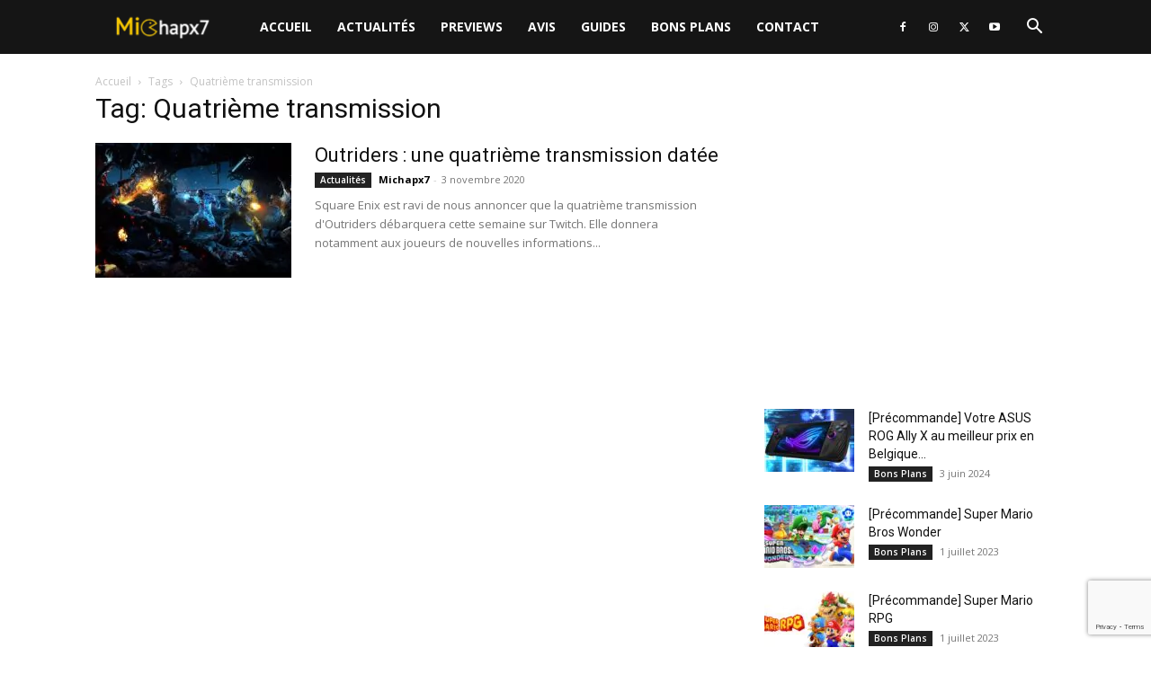

--- FILE ---
content_type: text/html; charset=utf-8
request_url: https://www.google.com/recaptcha/api2/anchor?ar=1&k=6LcRj7khAAAAAGX0IEl9TblIpY6RU1Zi7slo_vQv&co=aHR0cHM6Ly9taWNoYXB4Ny5iZTo0NDM.&hl=en&v=PoyoqOPhxBO7pBk68S4YbpHZ&size=invisible&anchor-ms=20000&execute-ms=30000&cb=i4h1etvrwhl
body_size: 48563
content:
<!DOCTYPE HTML><html dir="ltr" lang="en"><head><meta http-equiv="Content-Type" content="text/html; charset=UTF-8">
<meta http-equiv="X-UA-Compatible" content="IE=edge">
<title>reCAPTCHA</title>
<style type="text/css">
/* cyrillic-ext */
@font-face {
  font-family: 'Roboto';
  font-style: normal;
  font-weight: 400;
  font-stretch: 100%;
  src: url(//fonts.gstatic.com/s/roboto/v48/KFO7CnqEu92Fr1ME7kSn66aGLdTylUAMa3GUBHMdazTgWw.woff2) format('woff2');
  unicode-range: U+0460-052F, U+1C80-1C8A, U+20B4, U+2DE0-2DFF, U+A640-A69F, U+FE2E-FE2F;
}
/* cyrillic */
@font-face {
  font-family: 'Roboto';
  font-style: normal;
  font-weight: 400;
  font-stretch: 100%;
  src: url(//fonts.gstatic.com/s/roboto/v48/KFO7CnqEu92Fr1ME7kSn66aGLdTylUAMa3iUBHMdazTgWw.woff2) format('woff2');
  unicode-range: U+0301, U+0400-045F, U+0490-0491, U+04B0-04B1, U+2116;
}
/* greek-ext */
@font-face {
  font-family: 'Roboto';
  font-style: normal;
  font-weight: 400;
  font-stretch: 100%;
  src: url(//fonts.gstatic.com/s/roboto/v48/KFO7CnqEu92Fr1ME7kSn66aGLdTylUAMa3CUBHMdazTgWw.woff2) format('woff2');
  unicode-range: U+1F00-1FFF;
}
/* greek */
@font-face {
  font-family: 'Roboto';
  font-style: normal;
  font-weight: 400;
  font-stretch: 100%;
  src: url(//fonts.gstatic.com/s/roboto/v48/KFO7CnqEu92Fr1ME7kSn66aGLdTylUAMa3-UBHMdazTgWw.woff2) format('woff2');
  unicode-range: U+0370-0377, U+037A-037F, U+0384-038A, U+038C, U+038E-03A1, U+03A3-03FF;
}
/* math */
@font-face {
  font-family: 'Roboto';
  font-style: normal;
  font-weight: 400;
  font-stretch: 100%;
  src: url(//fonts.gstatic.com/s/roboto/v48/KFO7CnqEu92Fr1ME7kSn66aGLdTylUAMawCUBHMdazTgWw.woff2) format('woff2');
  unicode-range: U+0302-0303, U+0305, U+0307-0308, U+0310, U+0312, U+0315, U+031A, U+0326-0327, U+032C, U+032F-0330, U+0332-0333, U+0338, U+033A, U+0346, U+034D, U+0391-03A1, U+03A3-03A9, U+03B1-03C9, U+03D1, U+03D5-03D6, U+03F0-03F1, U+03F4-03F5, U+2016-2017, U+2034-2038, U+203C, U+2040, U+2043, U+2047, U+2050, U+2057, U+205F, U+2070-2071, U+2074-208E, U+2090-209C, U+20D0-20DC, U+20E1, U+20E5-20EF, U+2100-2112, U+2114-2115, U+2117-2121, U+2123-214F, U+2190, U+2192, U+2194-21AE, U+21B0-21E5, U+21F1-21F2, U+21F4-2211, U+2213-2214, U+2216-22FF, U+2308-230B, U+2310, U+2319, U+231C-2321, U+2336-237A, U+237C, U+2395, U+239B-23B7, U+23D0, U+23DC-23E1, U+2474-2475, U+25AF, U+25B3, U+25B7, U+25BD, U+25C1, U+25CA, U+25CC, U+25FB, U+266D-266F, U+27C0-27FF, U+2900-2AFF, U+2B0E-2B11, U+2B30-2B4C, U+2BFE, U+3030, U+FF5B, U+FF5D, U+1D400-1D7FF, U+1EE00-1EEFF;
}
/* symbols */
@font-face {
  font-family: 'Roboto';
  font-style: normal;
  font-weight: 400;
  font-stretch: 100%;
  src: url(//fonts.gstatic.com/s/roboto/v48/KFO7CnqEu92Fr1ME7kSn66aGLdTylUAMaxKUBHMdazTgWw.woff2) format('woff2');
  unicode-range: U+0001-000C, U+000E-001F, U+007F-009F, U+20DD-20E0, U+20E2-20E4, U+2150-218F, U+2190, U+2192, U+2194-2199, U+21AF, U+21E6-21F0, U+21F3, U+2218-2219, U+2299, U+22C4-22C6, U+2300-243F, U+2440-244A, U+2460-24FF, U+25A0-27BF, U+2800-28FF, U+2921-2922, U+2981, U+29BF, U+29EB, U+2B00-2BFF, U+4DC0-4DFF, U+FFF9-FFFB, U+10140-1018E, U+10190-1019C, U+101A0, U+101D0-101FD, U+102E0-102FB, U+10E60-10E7E, U+1D2C0-1D2D3, U+1D2E0-1D37F, U+1F000-1F0FF, U+1F100-1F1AD, U+1F1E6-1F1FF, U+1F30D-1F30F, U+1F315, U+1F31C, U+1F31E, U+1F320-1F32C, U+1F336, U+1F378, U+1F37D, U+1F382, U+1F393-1F39F, U+1F3A7-1F3A8, U+1F3AC-1F3AF, U+1F3C2, U+1F3C4-1F3C6, U+1F3CA-1F3CE, U+1F3D4-1F3E0, U+1F3ED, U+1F3F1-1F3F3, U+1F3F5-1F3F7, U+1F408, U+1F415, U+1F41F, U+1F426, U+1F43F, U+1F441-1F442, U+1F444, U+1F446-1F449, U+1F44C-1F44E, U+1F453, U+1F46A, U+1F47D, U+1F4A3, U+1F4B0, U+1F4B3, U+1F4B9, U+1F4BB, U+1F4BF, U+1F4C8-1F4CB, U+1F4D6, U+1F4DA, U+1F4DF, U+1F4E3-1F4E6, U+1F4EA-1F4ED, U+1F4F7, U+1F4F9-1F4FB, U+1F4FD-1F4FE, U+1F503, U+1F507-1F50B, U+1F50D, U+1F512-1F513, U+1F53E-1F54A, U+1F54F-1F5FA, U+1F610, U+1F650-1F67F, U+1F687, U+1F68D, U+1F691, U+1F694, U+1F698, U+1F6AD, U+1F6B2, U+1F6B9-1F6BA, U+1F6BC, U+1F6C6-1F6CF, U+1F6D3-1F6D7, U+1F6E0-1F6EA, U+1F6F0-1F6F3, U+1F6F7-1F6FC, U+1F700-1F7FF, U+1F800-1F80B, U+1F810-1F847, U+1F850-1F859, U+1F860-1F887, U+1F890-1F8AD, U+1F8B0-1F8BB, U+1F8C0-1F8C1, U+1F900-1F90B, U+1F93B, U+1F946, U+1F984, U+1F996, U+1F9E9, U+1FA00-1FA6F, U+1FA70-1FA7C, U+1FA80-1FA89, U+1FA8F-1FAC6, U+1FACE-1FADC, U+1FADF-1FAE9, U+1FAF0-1FAF8, U+1FB00-1FBFF;
}
/* vietnamese */
@font-face {
  font-family: 'Roboto';
  font-style: normal;
  font-weight: 400;
  font-stretch: 100%;
  src: url(//fonts.gstatic.com/s/roboto/v48/KFO7CnqEu92Fr1ME7kSn66aGLdTylUAMa3OUBHMdazTgWw.woff2) format('woff2');
  unicode-range: U+0102-0103, U+0110-0111, U+0128-0129, U+0168-0169, U+01A0-01A1, U+01AF-01B0, U+0300-0301, U+0303-0304, U+0308-0309, U+0323, U+0329, U+1EA0-1EF9, U+20AB;
}
/* latin-ext */
@font-face {
  font-family: 'Roboto';
  font-style: normal;
  font-weight: 400;
  font-stretch: 100%;
  src: url(//fonts.gstatic.com/s/roboto/v48/KFO7CnqEu92Fr1ME7kSn66aGLdTylUAMa3KUBHMdazTgWw.woff2) format('woff2');
  unicode-range: U+0100-02BA, U+02BD-02C5, U+02C7-02CC, U+02CE-02D7, U+02DD-02FF, U+0304, U+0308, U+0329, U+1D00-1DBF, U+1E00-1E9F, U+1EF2-1EFF, U+2020, U+20A0-20AB, U+20AD-20C0, U+2113, U+2C60-2C7F, U+A720-A7FF;
}
/* latin */
@font-face {
  font-family: 'Roboto';
  font-style: normal;
  font-weight: 400;
  font-stretch: 100%;
  src: url(//fonts.gstatic.com/s/roboto/v48/KFO7CnqEu92Fr1ME7kSn66aGLdTylUAMa3yUBHMdazQ.woff2) format('woff2');
  unicode-range: U+0000-00FF, U+0131, U+0152-0153, U+02BB-02BC, U+02C6, U+02DA, U+02DC, U+0304, U+0308, U+0329, U+2000-206F, U+20AC, U+2122, U+2191, U+2193, U+2212, U+2215, U+FEFF, U+FFFD;
}
/* cyrillic-ext */
@font-face {
  font-family: 'Roboto';
  font-style: normal;
  font-weight: 500;
  font-stretch: 100%;
  src: url(//fonts.gstatic.com/s/roboto/v48/KFO7CnqEu92Fr1ME7kSn66aGLdTylUAMa3GUBHMdazTgWw.woff2) format('woff2');
  unicode-range: U+0460-052F, U+1C80-1C8A, U+20B4, U+2DE0-2DFF, U+A640-A69F, U+FE2E-FE2F;
}
/* cyrillic */
@font-face {
  font-family: 'Roboto';
  font-style: normal;
  font-weight: 500;
  font-stretch: 100%;
  src: url(//fonts.gstatic.com/s/roboto/v48/KFO7CnqEu92Fr1ME7kSn66aGLdTylUAMa3iUBHMdazTgWw.woff2) format('woff2');
  unicode-range: U+0301, U+0400-045F, U+0490-0491, U+04B0-04B1, U+2116;
}
/* greek-ext */
@font-face {
  font-family: 'Roboto';
  font-style: normal;
  font-weight: 500;
  font-stretch: 100%;
  src: url(//fonts.gstatic.com/s/roboto/v48/KFO7CnqEu92Fr1ME7kSn66aGLdTylUAMa3CUBHMdazTgWw.woff2) format('woff2');
  unicode-range: U+1F00-1FFF;
}
/* greek */
@font-face {
  font-family: 'Roboto';
  font-style: normal;
  font-weight: 500;
  font-stretch: 100%;
  src: url(//fonts.gstatic.com/s/roboto/v48/KFO7CnqEu92Fr1ME7kSn66aGLdTylUAMa3-UBHMdazTgWw.woff2) format('woff2');
  unicode-range: U+0370-0377, U+037A-037F, U+0384-038A, U+038C, U+038E-03A1, U+03A3-03FF;
}
/* math */
@font-face {
  font-family: 'Roboto';
  font-style: normal;
  font-weight: 500;
  font-stretch: 100%;
  src: url(//fonts.gstatic.com/s/roboto/v48/KFO7CnqEu92Fr1ME7kSn66aGLdTylUAMawCUBHMdazTgWw.woff2) format('woff2');
  unicode-range: U+0302-0303, U+0305, U+0307-0308, U+0310, U+0312, U+0315, U+031A, U+0326-0327, U+032C, U+032F-0330, U+0332-0333, U+0338, U+033A, U+0346, U+034D, U+0391-03A1, U+03A3-03A9, U+03B1-03C9, U+03D1, U+03D5-03D6, U+03F0-03F1, U+03F4-03F5, U+2016-2017, U+2034-2038, U+203C, U+2040, U+2043, U+2047, U+2050, U+2057, U+205F, U+2070-2071, U+2074-208E, U+2090-209C, U+20D0-20DC, U+20E1, U+20E5-20EF, U+2100-2112, U+2114-2115, U+2117-2121, U+2123-214F, U+2190, U+2192, U+2194-21AE, U+21B0-21E5, U+21F1-21F2, U+21F4-2211, U+2213-2214, U+2216-22FF, U+2308-230B, U+2310, U+2319, U+231C-2321, U+2336-237A, U+237C, U+2395, U+239B-23B7, U+23D0, U+23DC-23E1, U+2474-2475, U+25AF, U+25B3, U+25B7, U+25BD, U+25C1, U+25CA, U+25CC, U+25FB, U+266D-266F, U+27C0-27FF, U+2900-2AFF, U+2B0E-2B11, U+2B30-2B4C, U+2BFE, U+3030, U+FF5B, U+FF5D, U+1D400-1D7FF, U+1EE00-1EEFF;
}
/* symbols */
@font-face {
  font-family: 'Roboto';
  font-style: normal;
  font-weight: 500;
  font-stretch: 100%;
  src: url(//fonts.gstatic.com/s/roboto/v48/KFO7CnqEu92Fr1ME7kSn66aGLdTylUAMaxKUBHMdazTgWw.woff2) format('woff2');
  unicode-range: U+0001-000C, U+000E-001F, U+007F-009F, U+20DD-20E0, U+20E2-20E4, U+2150-218F, U+2190, U+2192, U+2194-2199, U+21AF, U+21E6-21F0, U+21F3, U+2218-2219, U+2299, U+22C4-22C6, U+2300-243F, U+2440-244A, U+2460-24FF, U+25A0-27BF, U+2800-28FF, U+2921-2922, U+2981, U+29BF, U+29EB, U+2B00-2BFF, U+4DC0-4DFF, U+FFF9-FFFB, U+10140-1018E, U+10190-1019C, U+101A0, U+101D0-101FD, U+102E0-102FB, U+10E60-10E7E, U+1D2C0-1D2D3, U+1D2E0-1D37F, U+1F000-1F0FF, U+1F100-1F1AD, U+1F1E6-1F1FF, U+1F30D-1F30F, U+1F315, U+1F31C, U+1F31E, U+1F320-1F32C, U+1F336, U+1F378, U+1F37D, U+1F382, U+1F393-1F39F, U+1F3A7-1F3A8, U+1F3AC-1F3AF, U+1F3C2, U+1F3C4-1F3C6, U+1F3CA-1F3CE, U+1F3D4-1F3E0, U+1F3ED, U+1F3F1-1F3F3, U+1F3F5-1F3F7, U+1F408, U+1F415, U+1F41F, U+1F426, U+1F43F, U+1F441-1F442, U+1F444, U+1F446-1F449, U+1F44C-1F44E, U+1F453, U+1F46A, U+1F47D, U+1F4A3, U+1F4B0, U+1F4B3, U+1F4B9, U+1F4BB, U+1F4BF, U+1F4C8-1F4CB, U+1F4D6, U+1F4DA, U+1F4DF, U+1F4E3-1F4E6, U+1F4EA-1F4ED, U+1F4F7, U+1F4F9-1F4FB, U+1F4FD-1F4FE, U+1F503, U+1F507-1F50B, U+1F50D, U+1F512-1F513, U+1F53E-1F54A, U+1F54F-1F5FA, U+1F610, U+1F650-1F67F, U+1F687, U+1F68D, U+1F691, U+1F694, U+1F698, U+1F6AD, U+1F6B2, U+1F6B9-1F6BA, U+1F6BC, U+1F6C6-1F6CF, U+1F6D3-1F6D7, U+1F6E0-1F6EA, U+1F6F0-1F6F3, U+1F6F7-1F6FC, U+1F700-1F7FF, U+1F800-1F80B, U+1F810-1F847, U+1F850-1F859, U+1F860-1F887, U+1F890-1F8AD, U+1F8B0-1F8BB, U+1F8C0-1F8C1, U+1F900-1F90B, U+1F93B, U+1F946, U+1F984, U+1F996, U+1F9E9, U+1FA00-1FA6F, U+1FA70-1FA7C, U+1FA80-1FA89, U+1FA8F-1FAC6, U+1FACE-1FADC, U+1FADF-1FAE9, U+1FAF0-1FAF8, U+1FB00-1FBFF;
}
/* vietnamese */
@font-face {
  font-family: 'Roboto';
  font-style: normal;
  font-weight: 500;
  font-stretch: 100%;
  src: url(//fonts.gstatic.com/s/roboto/v48/KFO7CnqEu92Fr1ME7kSn66aGLdTylUAMa3OUBHMdazTgWw.woff2) format('woff2');
  unicode-range: U+0102-0103, U+0110-0111, U+0128-0129, U+0168-0169, U+01A0-01A1, U+01AF-01B0, U+0300-0301, U+0303-0304, U+0308-0309, U+0323, U+0329, U+1EA0-1EF9, U+20AB;
}
/* latin-ext */
@font-face {
  font-family: 'Roboto';
  font-style: normal;
  font-weight: 500;
  font-stretch: 100%;
  src: url(//fonts.gstatic.com/s/roboto/v48/KFO7CnqEu92Fr1ME7kSn66aGLdTylUAMa3KUBHMdazTgWw.woff2) format('woff2');
  unicode-range: U+0100-02BA, U+02BD-02C5, U+02C7-02CC, U+02CE-02D7, U+02DD-02FF, U+0304, U+0308, U+0329, U+1D00-1DBF, U+1E00-1E9F, U+1EF2-1EFF, U+2020, U+20A0-20AB, U+20AD-20C0, U+2113, U+2C60-2C7F, U+A720-A7FF;
}
/* latin */
@font-face {
  font-family: 'Roboto';
  font-style: normal;
  font-weight: 500;
  font-stretch: 100%;
  src: url(//fonts.gstatic.com/s/roboto/v48/KFO7CnqEu92Fr1ME7kSn66aGLdTylUAMa3yUBHMdazQ.woff2) format('woff2');
  unicode-range: U+0000-00FF, U+0131, U+0152-0153, U+02BB-02BC, U+02C6, U+02DA, U+02DC, U+0304, U+0308, U+0329, U+2000-206F, U+20AC, U+2122, U+2191, U+2193, U+2212, U+2215, U+FEFF, U+FFFD;
}
/* cyrillic-ext */
@font-face {
  font-family: 'Roboto';
  font-style: normal;
  font-weight: 900;
  font-stretch: 100%;
  src: url(//fonts.gstatic.com/s/roboto/v48/KFO7CnqEu92Fr1ME7kSn66aGLdTylUAMa3GUBHMdazTgWw.woff2) format('woff2');
  unicode-range: U+0460-052F, U+1C80-1C8A, U+20B4, U+2DE0-2DFF, U+A640-A69F, U+FE2E-FE2F;
}
/* cyrillic */
@font-face {
  font-family: 'Roboto';
  font-style: normal;
  font-weight: 900;
  font-stretch: 100%;
  src: url(//fonts.gstatic.com/s/roboto/v48/KFO7CnqEu92Fr1ME7kSn66aGLdTylUAMa3iUBHMdazTgWw.woff2) format('woff2');
  unicode-range: U+0301, U+0400-045F, U+0490-0491, U+04B0-04B1, U+2116;
}
/* greek-ext */
@font-face {
  font-family: 'Roboto';
  font-style: normal;
  font-weight: 900;
  font-stretch: 100%;
  src: url(//fonts.gstatic.com/s/roboto/v48/KFO7CnqEu92Fr1ME7kSn66aGLdTylUAMa3CUBHMdazTgWw.woff2) format('woff2');
  unicode-range: U+1F00-1FFF;
}
/* greek */
@font-face {
  font-family: 'Roboto';
  font-style: normal;
  font-weight: 900;
  font-stretch: 100%;
  src: url(//fonts.gstatic.com/s/roboto/v48/KFO7CnqEu92Fr1ME7kSn66aGLdTylUAMa3-UBHMdazTgWw.woff2) format('woff2');
  unicode-range: U+0370-0377, U+037A-037F, U+0384-038A, U+038C, U+038E-03A1, U+03A3-03FF;
}
/* math */
@font-face {
  font-family: 'Roboto';
  font-style: normal;
  font-weight: 900;
  font-stretch: 100%;
  src: url(//fonts.gstatic.com/s/roboto/v48/KFO7CnqEu92Fr1ME7kSn66aGLdTylUAMawCUBHMdazTgWw.woff2) format('woff2');
  unicode-range: U+0302-0303, U+0305, U+0307-0308, U+0310, U+0312, U+0315, U+031A, U+0326-0327, U+032C, U+032F-0330, U+0332-0333, U+0338, U+033A, U+0346, U+034D, U+0391-03A1, U+03A3-03A9, U+03B1-03C9, U+03D1, U+03D5-03D6, U+03F0-03F1, U+03F4-03F5, U+2016-2017, U+2034-2038, U+203C, U+2040, U+2043, U+2047, U+2050, U+2057, U+205F, U+2070-2071, U+2074-208E, U+2090-209C, U+20D0-20DC, U+20E1, U+20E5-20EF, U+2100-2112, U+2114-2115, U+2117-2121, U+2123-214F, U+2190, U+2192, U+2194-21AE, U+21B0-21E5, U+21F1-21F2, U+21F4-2211, U+2213-2214, U+2216-22FF, U+2308-230B, U+2310, U+2319, U+231C-2321, U+2336-237A, U+237C, U+2395, U+239B-23B7, U+23D0, U+23DC-23E1, U+2474-2475, U+25AF, U+25B3, U+25B7, U+25BD, U+25C1, U+25CA, U+25CC, U+25FB, U+266D-266F, U+27C0-27FF, U+2900-2AFF, U+2B0E-2B11, U+2B30-2B4C, U+2BFE, U+3030, U+FF5B, U+FF5D, U+1D400-1D7FF, U+1EE00-1EEFF;
}
/* symbols */
@font-face {
  font-family: 'Roboto';
  font-style: normal;
  font-weight: 900;
  font-stretch: 100%;
  src: url(//fonts.gstatic.com/s/roboto/v48/KFO7CnqEu92Fr1ME7kSn66aGLdTylUAMaxKUBHMdazTgWw.woff2) format('woff2');
  unicode-range: U+0001-000C, U+000E-001F, U+007F-009F, U+20DD-20E0, U+20E2-20E4, U+2150-218F, U+2190, U+2192, U+2194-2199, U+21AF, U+21E6-21F0, U+21F3, U+2218-2219, U+2299, U+22C4-22C6, U+2300-243F, U+2440-244A, U+2460-24FF, U+25A0-27BF, U+2800-28FF, U+2921-2922, U+2981, U+29BF, U+29EB, U+2B00-2BFF, U+4DC0-4DFF, U+FFF9-FFFB, U+10140-1018E, U+10190-1019C, U+101A0, U+101D0-101FD, U+102E0-102FB, U+10E60-10E7E, U+1D2C0-1D2D3, U+1D2E0-1D37F, U+1F000-1F0FF, U+1F100-1F1AD, U+1F1E6-1F1FF, U+1F30D-1F30F, U+1F315, U+1F31C, U+1F31E, U+1F320-1F32C, U+1F336, U+1F378, U+1F37D, U+1F382, U+1F393-1F39F, U+1F3A7-1F3A8, U+1F3AC-1F3AF, U+1F3C2, U+1F3C4-1F3C6, U+1F3CA-1F3CE, U+1F3D4-1F3E0, U+1F3ED, U+1F3F1-1F3F3, U+1F3F5-1F3F7, U+1F408, U+1F415, U+1F41F, U+1F426, U+1F43F, U+1F441-1F442, U+1F444, U+1F446-1F449, U+1F44C-1F44E, U+1F453, U+1F46A, U+1F47D, U+1F4A3, U+1F4B0, U+1F4B3, U+1F4B9, U+1F4BB, U+1F4BF, U+1F4C8-1F4CB, U+1F4D6, U+1F4DA, U+1F4DF, U+1F4E3-1F4E6, U+1F4EA-1F4ED, U+1F4F7, U+1F4F9-1F4FB, U+1F4FD-1F4FE, U+1F503, U+1F507-1F50B, U+1F50D, U+1F512-1F513, U+1F53E-1F54A, U+1F54F-1F5FA, U+1F610, U+1F650-1F67F, U+1F687, U+1F68D, U+1F691, U+1F694, U+1F698, U+1F6AD, U+1F6B2, U+1F6B9-1F6BA, U+1F6BC, U+1F6C6-1F6CF, U+1F6D3-1F6D7, U+1F6E0-1F6EA, U+1F6F0-1F6F3, U+1F6F7-1F6FC, U+1F700-1F7FF, U+1F800-1F80B, U+1F810-1F847, U+1F850-1F859, U+1F860-1F887, U+1F890-1F8AD, U+1F8B0-1F8BB, U+1F8C0-1F8C1, U+1F900-1F90B, U+1F93B, U+1F946, U+1F984, U+1F996, U+1F9E9, U+1FA00-1FA6F, U+1FA70-1FA7C, U+1FA80-1FA89, U+1FA8F-1FAC6, U+1FACE-1FADC, U+1FADF-1FAE9, U+1FAF0-1FAF8, U+1FB00-1FBFF;
}
/* vietnamese */
@font-face {
  font-family: 'Roboto';
  font-style: normal;
  font-weight: 900;
  font-stretch: 100%;
  src: url(//fonts.gstatic.com/s/roboto/v48/KFO7CnqEu92Fr1ME7kSn66aGLdTylUAMa3OUBHMdazTgWw.woff2) format('woff2');
  unicode-range: U+0102-0103, U+0110-0111, U+0128-0129, U+0168-0169, U+01A0-01A1, U+01AF-01B0, U+0300-0301, U+0303-0304, U+0308-0309, U+0323, U+0329, U+1EA0-1EF9, U+20AB;
}
/* latin-ext */
@font-face {
  font-family: 'Roboto';
  font-style: normal;
  font-weight: 900;
  font-stretch: 100%;
  src: url(//fonts.gstatic.com/s/roboto/v48/KFO7CnqEu92Fr1ME7kSn66aGLdTylUAMa3KUBHMdazTgWw.woff2) format('woff2');
  unicode-range: U+0100-02BA, U+02BD-02C5, U+02C7-02CC, U+02CE-02D7, U+02DD-02FF, U+0304, U+0308, U+0329, U+1D00-1DBF, U+1E00-1E9F, U+1EF2-1EFF, U+2020, U+20A0-20AB, U+20AD-20C0, U+2113, U+2C60-2C7F, U+A720-A7FF;
}
/* latin */
@font-face {
  font-family: 'Roboto';
  font-style: normal;
  font-weight: 900;
  font-stretch: 100%;
  src: url(//fonts.gstatic.com/s/roboto/v48/KFO7CnqEu92Fr1ME7kSn66aGLdTylUAMa3yUBHMdazQ.woff2) format('woff2');
  unicode-range: U+0000-00FF, U+0131, U+0152-0153, U+02BB-02BC, U+02C6, U+02DA, U+02DC, U+0304, U+0308, U+0329, U+2000-206F, U+20AC, U+2122, U+2191, U+2193, U+2212, U+2215, U+FEFF, U+FFFD;
}

</style>
<link rel="stylesheet" type="text/css" href="https://www.gstatic.com/recaptcha/releases/PoyoqOPhxBO7pBk68S4YbpHZ/styles__ltr.css">
<script nonce="aaNFjfX_UzwsKzIL_6kVNw" type="text/javascript">window['__recaptcha_api'] = 'https://www.google.com/recaptcha/api2/';</script>
<script type="text/javascript" src="https://www.gstatic.com/recaptcha/releases/PoyoqOPhxBO7pBk68S4YbpHZ/recaptcha__en.js" nonce="aaNFjfX_UzwsKzIL_6kVNw">
      
    </script></head>
<body><div id="rc-anchor-alert" class="rc-anchor-alert"></div>
<input type="hidden" id="recaptcha-token" value="[base64]">
<script type="text/javascript" nonce="aaNFjfX_UzwsKzIL_6kVNw">
      recaptcha.anchor.Main.init("[\x22ainput\x22,[\x22bgdata\x22,\x22\x22,\[base64]/[base64]/[base64]/[base64]/cjw8ejpyPj4+eil9Y2F0Y2gobCl7dGhyb3cgbDt9fSxIPWZ1bmN0aW9uKHcsdCx6KXtpZih3PT0xOTR8fHc9PTIwOCl0LnZbd10/dC52W3ddLmNvbmNhdCh6KTp0LnZbd109b2Yoeix0KTtlbHNle2lmKHQuYkImJnchPTMxNylyZXR1cm47dz09NjZ8fHc9PTEyMnx8dz09NDcwfHx3PT00NHx8dz09NDE2fHx3PT0zOTd8fHc9PTQyMXx8dz09Njh8fHc9PTcwfHx3PT0xODQ/[base64]/[base64]/[base64]/bmV3IGRbVl0oSlswXSk6cD09Mj9uZXcgZFtWXShKWzBdLEpbMV0pOnA9PTM/bmV3IGRbVl0oSlswXSxKWzFdLEpbMl0pOnA9PTQ/[base64]/[base64]/[base64]/[base64]\x22,\[base64]\\u003d\\u003d\x22,\x22QC1QJcKZw5nCojJZw6DDuMKFw4XCuGogb8Oofx0mYh0Jw7Yvc1ZlcMKyw49xLWhuXknDhcKtw4nCrcK4w6tHRwguwr/CkjrClhDDrcOLwqwGLMOlEVdnw51QA8K3wpguEsOaw40uwovDmUzCksOlOcOCX8KhHMKSccKgV8OiwrwPHxLDg1HDhBgCwpRBwpI3B0QkHMKNL8ORGcO2ZsO8ZsOqwqnCgV/Ch8KKwq0ccMO2KsKbwrgjNMKbTsOcwq3DuRcWwoEQbDnDg8KAXsO9DMOtwpBjw6HCp8OwBQZOSsKYM8OLRMKOMgB1CsKFw6bCiivDlMOswpNtD8KxH14qZMO1wqjCgsOmcMOWw4URKsOnw5IMQE/[base64]/XcOpCDAGLD5cJgjCgkxUJMO4LMOdwrEDG2kUwr0DwqbCpXdhCMOQf8KORi/[base64]/DkcKYw414w4LDk8Krw6zDmWzDpsOhwpNCLMKyT3bCrcOqw6DDjQJxPMOjw4R3wpLDswUdw7fDtcK3w4TDucK5w50Ww4rCmsOawo9SAAdEKnEgYQDCrSVHInsacRUOwqA9w7hUasOHw7EfJDDDtsOOAcKwwqYhw50Bw6/Cs8KpayddMETDpVoGwo7DngIdw5PDvcO7UMK+GwrDqMOaWE/[base64]/[base64]/DvTjClsK4FcKEMDvCtMK/MkPCk8KfD8OQw5suw44+Klgtw5IUDxjCrcKXw7zDmHdZwodJasK3E8O1NMKWwpMsMQ1Fw4vDu8K6NcKgw5PChMOxWmBTTMKlw7/DiMK7w5fCisKsFk3CisOhw4fCm3vDjR/DnicweRjDqcOdwqUWBsKVw5J7BcOFGcOGw7MXZlXCqzzCiE/[base64]/wrjDscKBw5TCtTpkw4jCisODLcKww7TCj8Ovw4QCaCY1L8O1QsONOSU1wqYgXMOSw77DuTkkJyjCvcKewoJQGMKZWHLDhcKaNkZcwo9Zw63DpnHCpWZlMxLCpMKAJcKowoouUiZGXx4qacKCw7d1E8O/C8KrbhBnwq3Dt8KrwqYiGkzCjT3CisKDDRVJa8KhETbCoXXCn3ZedxMPw4bCt8KXwp/CtW3DmsOAwqgQD8KUw4/CtGrCtsK/bsKZw4E2BMK/[base64]/CjAgCBCRTwq0pU8OfPWbCq8OMw7AuK8KHJMKdwogGwrhawrdGw43ChsKZVhzCpBzCu8K+c8Kfwrwew6jCj8KFw4PDnArDhnDDrxULH8KBwpo6w5kRw6MMRMOrBMOuwo3DtMKsWg3CpALCiMKjwrzDtWDCp8K0w59AwqcOw7g5wp5vbsKbd0/[base64]/a8KswojDkA/[base64]/[base64]/ClCNvw7Idw71ZKCwJwrLDucKhJ25qUsOPw7V9EFw6woZ3GjbDsXJQRcKZwq8KwqNHBcOscsK/fi4qw7DCsxVXTyc3RcOgw4Ekc8KNw7TCgEcBwoPCisOyw59jw6V5wrfCpMKBwoHDlMOpCmLDk8K4wqBowp95woRRwq57YcK5L8OGwpENw5M6FhzDhE/Cv8K4RMOcSRRCwpxOYcKdeFvCoxQvGsOiAcKBD8KNJcOYw5HDscOLw4XCpcKIAMOrX8Okw4zDtFodwpfDhjTDp8OrYErChgpfOMOnB8OnwojCunQxZ8KuDsOcwqpXDsOUSwELfy/CiSEvwoLCusK4w7BJwqwkEl9PBRfCmGvDpMKZw5Y9RER6wqzDuTnCvl9kL1dYLsO9wrMXBlUtW8Oww7nDk8KETsKuwqEhQE4GF8O1wqUqB8KMw4vDjsORJcO0LixNwpHDi3TCl8OILCDCpMOiV2g3w5TDvFfDmG/Dq1MWwrFtwq1Aw4lKwrvCuCrCpy/Dgyh4w7oyw4gtw5XDnMK/wqnChcOWMnzDj8OSQRIvw697wphIw4h8wrYIEl1tw4zDkMOtw4/CicK5wrdEcFRcwotHc33ClcOUwo3Ct8KuwowDw58WMkpkFCdVR2JIw6Zowq7Ch8KAwqbCvgrCkMKUw5XDhnFjw4g3w6kqw53DjAfDnsKEw7jCj8Kww5PCukcZQMK7WsKxw4ZPZcKTwrzDm8OBGsO6VcK5wrjCiyQ+wrVtwqLDqcK/LsKyJWPCjMKGwqJxw5nCh8OnwoTCoCURw6/Dq8OvwpEMwqjClgwwwo90X8KXwqXDkMKQDx3DtcOewrtmR8KuXsO8woLCmTTDqzoWwqXDk3Zcw51pEcOCwo8/[base64]/CmSjDjAIEwpTCiX/[base64]/Ch8Olwo/[base64]/CtDHDq2Y9QsKIQWN7eR08P8K2KnNXY8OCdcOEB2fCmsOcNHnDmsKTw4l2IBvDoMK6wqbCjl/DoWDDtHAOw5zCosKyH8OyWMKlI0zDq8OKa8KTwq3CgDfChjBbwp/ClcKSw57Ck3bDhh3ChsO/FsKfR31ILcKxw6rDnsKDw4Q4w4bDvcOnQcOGw61OwoEYfyrDvcKrw48PCy1qw4F9OQPClSfCpB3Cgzx7wqcIWMKuw77DtC5Cw7xIEX3CshfCv8K8QFRbw4dQQsOwwoRpQ8KXw6lPEWnDpBfDpDRBw63DlcKXw6g5w5F4Jx3CrMOSw6bDrwEYwqzClAfDscK/[base64]/wq9gISLCtcK1w6HCg8KuUSsCw60Lw5XCosKGYMKKAcOtR8KpF8K5AlAGwpkZe3xkDmvCth9Lw6zDr3pDwqk2Tz5VbMOZNsKFwrwhAcOsIAMbwpcAb8O3w6EQasK7w7VUwpwxQnjCtMOFw7wjbMKjw44uUMORbRDCtXDCiVPCsC/ChgjCsStic8OgdcO5w4MfAjc/GMOkwp7CnB4OcMKCw49BBcKIF8OawqkDwqA/wogMw4TDpWTDuMOiQMKiGsOyXAfDnMK3wrZ1JW7DulJkw6Vyw6DDhE8ew7dhaXFlfWvChQwJAsKRDMKZw6l4Y8Onw7nCuMOowqMzISrCn8KSw5jDvcK/XcOiJ0pmdEM8wq4bw5ckw7lgwpDCkR/CrsK/w7MuwrRQEsOTET3DqCdUwpHCjMOlwpXCohfChx84WsKuWMKoPcO8c8OEDhLDnU0QYBcdemTDsCNYwpfCmMOLQsKmw5Y3ZMOad8KsDcKdY2tMXX5vHS3Dsl4twrxRw4fDjENpLsK+worDs8KLF8Orw5l1WF4CBsOhwpbCug/DtDbCqMOnaVBUwq8SwptiUsKzdDbCg8OQw63CvyTCuVtjw7/DkVjDqwHCngN/w6vDscOiwocNw7cRVMKtNnvDq8KxH8OvwrPDpj0Bwp3DjsKMD3M2C8OuHEAySMOlR2/DhMK1w7nCo2dCH0wcw6LCrsOtw5VIwpnDtlDDqwZEw7zCrCdCwq0ubmAoSG/DkcKzw43ChcK0w7s9MgzCq3RcwqkyU8OQQsOmwqHCmE5WeibClD3DvCgPwro7w6vCrXhIaksCF8OOw5Mfw75Wwo9Lw7LDrSLDvjvCgsKnw7zCqx5+NcKVwq/[base64]/CpnnChXYdw5Anw6lww5jDuHrCsMOGAsK1w6s9C8K3aMKUwrJmBsOHw5xlw6nDtMKJwr/[base64]/[base64]/[base64]/CuMKTaMO5w6vCrsOkC8ORw4FlwpfCm8Kqw4g6w5AoPMO3dz9Zw69kbMOyw7JRwqwCwqvChcKowpnCl0rCsMK5UcKUHGt/aWRdW8Ona8OIw7h4w4jDqcKmwpTCm8K0w4XCg1RvWlEWRyUXPRA+w6nCk8KhUsOLSQXDojvDm8OXwq7DpwPDnsK/[base64]/KQdtUjN6wobCiMKyIjMKwp/[base64]/ChMOxwoVEw7XDi0XDimUiBA8zBUTCu8KAw6RIAVpGw4/CjcKQw7DCoTjCtMKjRDA3wpDDmjw0IMOuw67DosOvc8KlW8Opwp/[base64]/DpGTDm8OxN0HCqxsCfcOIDlTDjhMiOmRBWcKZw6vCu8OPw7FVAHvCksKPYyJyw5k+DnbDqy3CjcKrWMOiW8OKQsKkw7/CuArDrUjCicKOw6Qbwoh7OMOhwrXCqRvDsUfDuFvDo27DizHCmGnDmzgpcXXDugArQQx7E8KWYmTChMO/w6TDqcKmwoYQw4ELw7HDqEfCv2B0NcK/[base64]/CucObwr7CuDXCp1PDh184wpPCkGMGwrnDv2Yef8ORCUgLNsKsfsOQByLDt8KUEMOPwrTCjsKdJk9WwqtPdiFzw7ZQw4XCh8OTw5XDhyDDuMKsw5pXTMOUE0vCmMOqb3p/wprChlbCvcOoIsKCQUJpOSHCpMO6w4HDgkjCoiXDkcKfwrkUNMOnwpHCtCPCtggXw591A8K2w6bDpcKHw5TCucO6aQ3DvsOxCD7Cvwx7HMKgwrN1LUB6JzkiwptJw7waSm0JwrPDtsOXaWvCqAwaFMO/RGXCvcOyUsKHw5s0GF/CqsKAZXjCpcK/[base64]/ZAvDq8OoZMKQwpXDgcKWFcKaWcOMM2jDs8Kow7nCpBl/w4rDi8KIKcOYw7kaGcKww7/DvidWE1MKwrIfdXjDvXtuw6XCksKAwrAqwpvDusOlwrvCk8KwOUDCi1XCmC3Cg8KKwqREdMK0QMK/[base64]/CnMKwIy/Crx5yBsONYMO6w7XDryFjw6xyw4XCsjtnN8O/woHCssOOwp/DusKYwq5OJMKtwqcqwqjDlTRdWk4NCcORwo/CtcOIwq3CpMOjDW0oQV9mCMK9wpcWwrVcwpDCo8Odw5zCmxJFwoNvw4XDjMKfwpfDk8OCIDJiwpM2DEcnwovDiEU4wqdww5zDlMK/wrwUYDMXNcK9w41Vw4UPYzV9QMO2w4gLWWs2SQbCo1fCliZfw57CnxjDgMOvPW1HYsKowqPDlC/CoCY/CBTDv8OEwrg+woZ+a8KVw6DDkMKKwozDpMOZwrLCpMKrBcOewpPDhizCk8KVw7kjYMKsdFtWw7/CksKowonCmhnCnmBRwqTDjFAawqd5w6rCgcOTaCTCtsO+w7ZiwrHCvm0gfRrCi2zDqMKdw4PCpMKjSsKVw7FxPMOkw4PClsOaaD7DpHfCm096wpTDkwzClcK9IhdZO2/[base64]/DrsK0fAlYZcKGwqBAGcKhwq7DqBMZPl5BWMOrcsO1wqTDh8OEw5cUw5/[base64]/DkcO2PsKvSh7Di8KRayPCg8OcecOSSkPCpXrDlQXCqjFWccKRwodRw4rCv8Ouw6rCrFXCqUxLVixPLypwCMKwOTx5w5XCp8KvVHw+PsKpcSsCwo3Ct8Obwppqw4jDg2fDtSDCucKOHXzDqF8kE2NMJlJvwoUFw4/DqlLCq8Opwq/CinojwofDvWonw7PCsisFBizCpXjDs8KNw7Mvw4zCksOKw7rDhsK7w4Z6BQQnJMKDEXwow5/CusOvN8OvAsOzAcOxw4PCkzcHDcOzdMOQwo1Mw5/DkRbDjw3DpsKCw73CnEtwIMKPHWYsJx7Cp8OfwqMgw7vCv8KBBwbCgCccFcOWw5Uaw44wwrAgwqfDpcKAc3PDi8K6w7DCnmLCjMK7ZcK2wqtgw5TDjVnCkMK1BcK1RWVHP8K6wqfDtVNoY8KQZMOXwoUkXMOTfwZiKMKvH8KGw5fDthkfEUEqw5/[base64]/CvREuwojDpV9nLsOewojChcKQGcK9LMOPw6oae8Klw7h1ZMOawpHDoBfCpsKwAHbCvsK1XsOddcO7w6zDusOvTizDoMO5wrDCmsOFVMKewrLDpcOkw70qwo8xIxkBw6NsUkMsdi/DmmPDoMOtE8KRUsOZw5QZJsOkEcKMw6IiwrzCjsKaw5HDqCTDhcONesKTaBpmZhXDv8OlEsOgw7/Di8KswqZ6w6nDpT4FCFDCsXQZSXBeIls9wqw8NcORwpFmAC7CpT/DrMOZwrR9wr1AOMKkcW3Dog0KUsKfZVl2wo3CqsOoS8KaXGd0w6RoBl3CosOhWxzDvhpCw6/CpsKsw4wOw5PDjMK/[base64]/w4UOw5kVBCnDvjbDg8OuVynDi8KYw4jCoMKWwrTDjQ0PUkNAw5FFwpjDi8Knw48tNsOcwqjDriZxwpzCv0XDrh3DvcKaw5kzwpgRYHZYwohxMsK9wrcAWCbCiTnCp1J4w6NdwqN+CFbDl0DDp8KfwrA7MMOGwpPCgsO/VwxSw4B8QE0jw5g4EcKgw4cpwqtKwrIJVMKmDcKEwr08WGVDV0TCljAzNGnDksODBcKhIMKUEMKAITNJw4odKxbDhm/DksOQwpLDi8Kfw6xvIgjCrcOAbH7DqSR+DUZqMMK/HsK3VsOsw43DsHzChcOSwpnDmh0VH38OwrnDnMKcMMOUS8K+w5RmwrfCjsKMcsK4wp46w43DqBUGOgphw4vDjXwMC8Orw4BVwp7DnsOcZzUYAsKdNyfCgFXDqMOLJsKDID/ChcKJwqbDhDvCncK8Tjcsw7Z5ZSDCmj01w6J8YcK8wqVhIcOXdhPCt1xkwokqwrfDhU9QwqZzIsOhenTCvAXCnVhNOmJ0wrhHwrLCvGNawrRtw4tnayvChcO0PsOgwpLDlGw2ZSdCEgDDrMO+w4XDjcKGw4BXbMObZzQuwo3DjB9Ww7/[base64]/[base64]/DuBLCuynDlGfDuHfCpcKmdXsFwoIsw7jCrSLCvMO3w5M9wrJqEcOvwpXCjcOCwqnCpRw5woTDq8OGEQECwqPCryZTNklxw53Cs3UbD0jCrw3CtFbCqcOTwoTDinHDtFXDgMK4In8UwpXCv8KLw4/DvsOVF8ObwoEKVyvDtxAvwpzCq3p1cMK8TMK7ZQTCu8O6IMOyU8KXwphnw5bCvkTCjcKNVMOhbMOHwrgoDMOZw6sZwr7Do8OEVUsJbcOkw7lHR8K/XD7DvsOxwpgJe8OFw6XCsgLDrCEdwrxuwocpbMOCXMKlIBfDsVB/e8KMwpzDl8K5w4fDoMKAwp3Do3LCrnvCusO8w6jCl8OewrXDghjDtcKiTsKkY3TDjcKqwqbDssOew6jChsOiwrEVS8Kywqg9ZwYywrYBwqECT8KKwr3DqmfDs8KEw4bDlcO6IUBEwqMuwrjCvsKPwoA2OMKIHUbDp8OPwr3CssOhwp/[base64]/CpsKww4dzw6XDphM6F8KnXMOUB8KScV5DFcK0LcOCwpEzBVvDj2fDiMKea20aHF5Aw50bCcKewqVlw5DCrDQaw5LDunDDusOCw6vCvBjDli/[base64]/DkMOJw4XCrsO7EcK2w4d1OsKswrbDiR/[base64]/[base64]/DmsONw4UfQVnDrMKuw47CqD0WwqPCtcOXTw/Cr8O/DBzCj8O7DD7CrWcVwpLCogTDpDZOwrohO8K9L00kwqjDm8KVw6bDjsK4w5PDskhKOcKiw4HCl8KcaG9iw77CtXtJw7vChU1Ww5/CgcOSLGfCnlzCksKMfF5bw4jDrsOmwrw8w4rDgcKPwoItw7zCssKocmNZcV9gKMKjw53DkUkKw6M3PVzDicOxRMOnTcO/eSM0wp/Dmy0DwqvCiz/[base64]/[base64]/CsV3Cg3snw5PCn8OMMBZHwo7Doh1+w71pwrZOw7h2Umk1wq1Xw4tPVXl7TUXCn1rCnsOcKxw0wohdYiHCl1gDcMO5McOpw7LCmgzCv8KXwq/CgcOdRcOnRzDCuSh5wq/DmU/[base64]/woTDtDRFD8OWwo3DjMOEwpLCinbDgsKfYg4YwpXDn0UgN8Osw5xNw4/Cl8O0w6Qmw6dzwpvCo2BOYh3Cu8OHLCxqw4nCisK+OxpUwrzCnGPCkhwuIxTCrVANJDzCj0DCqh10MkPCkMOsw7LCvAjCjHgMGcOSwow9F8O4woIvw7vCvMODNAN3wrnCq03Cr0/DhHbCtycqacOxBsORwq8ow7XCnwlqwo7Ds8KFw6LDrnbCkFcTYwzCkMKiw5A+EXtfJcK3w67DiivDqgEGJh/[base64]/Ch8OgfsOIOsOSw7hNwqc3wqEqIGvDocKOS8O9w5UKw4FhwpohBS9fw4xuwr1/FcO9H1gEwpTDqsOww4rDk8KQQSbDrgHDhC/CgF3CkMKtEsOZPQPDu8OXAcKNw54tFAbDrXPDvjHChycxworCtBkxwrDCr8KAwpF8wopxNXnCscKww4Y6EFxfU8O5wpDCj8KlJsObQcKWwrAna8Ozw4HDncO1BzhswpXDsz9lLjFUwr3DgsOAMMKxKh/CoFU7wolAHBDCvcOGw60UcGV4V8OjwoRKaMKNL8KHwpw3w6NbYj/Ci1VFwqfCtMK2KXgXw7k9wpwrSsK+wqLCl3nDj8KdVMOHworCpDdYMxXDr8OmwrHCumPDjTAYw6ZLIE/Cg8OBwpQZYcObBMKCLXxlw4zDnlIzw6NdfXfDm8OFAGhTw6tZw57CnMO4w4kSwqvCt8OKVMKpw6sJah9PFyNcQ8OcOcOiwp41wr0/w5pqTsOweSdEMB4Sw7PDuBTCq8O6LiEKT0E3woHCpF9vW0dTDkfDklbCrSM2JF4MwrfCm3bCozIfRkMPSnBzFMKUw5UaIijCqcK3w7IxwogtB8OjLcKRTjxsAsOnwqACwpNTw7zCuMOTWsKXHX3Dn8KoGsK/wr7CpRdWw4LDk1/CqSzCncO1w6XDqsOGwoo4w7MWJg8CwocAeh05wqrDv8OVEsKjw5TCp8OOw54JP8KVDxxCw4cbPcKBwqEYw6pHOcKYw49aw74lwp3CpMO+KwPDhXHCscKOw7nCnl19BsOQw5PDri8JOGjDgHcxwrU5LMOfw7tIQE/DtcK9dDQVw5pmS8Olw4zDl8K1XsKsRsKAw7jDvcOkaChPwpAyPsKJZ8Oewo3CiEbDqMK6woXChVYILMKfLizDvSIcw4Y3f21ow6jCgHpjwqzCucO8wp5sA8K0wq3DkMOkH8OLwp3DjMOawrbChD/Drn1RGhTDosK/[base64]/[base64]/DmiPCrMOHMsOQDnrCpHJKKMKXwoUEw7nChMOfEV8fMFZnw6clwrx9TMK4w50iw5bDgWNpw5rCoFVrw5LCiDFjFMO7w6DCiMOww7nDhB8ODhHDg8KbYxZOIcKJDTnDiH7DusOEKXHClyxCPHTDpxLCrMO3wobCh8OrKGDCvSY3wqrCpj1Dwq3Do8KAwqhYw7/[base64]/DrmXCsS1Pw6DCuMOswpBMK8KcBHnDm8OyMcOjey/[base64]/DjQzDpgfDoMONwqnCh8O5w49Cw6soXGzDnATDvBvDuwTCgB7CoMOfPsKfXMKVw57Dilo2TWfCqMOUwr1Qw6JafjHDrxIjCANMw4Q/[base64]/OMO/w5zDqX0PJHjDjMK+wql1FMONFVDDm8OPwrzCncOQw6xlwqtTHyV+CV/DjAnCsnjCkC3CicKpasOEWcO+VV7DgMOWDQbDr15Wf0fDl8KVNsOQwrsDI1Ile8OUbMK0wponVMKCwqLDp0koLCHCmTduwoUIwoTCjFDDrA1Kw5duwoDDiGjCssK9acOewq7CkAhdwr/DrGBvbsK/LG02w6tQw7sIw4FvwoxpbMOKNcORS8O4XsOvM8OFw6jDtk/CpgzCi8KGwqfDvcKhWV/DpwAvwpbChMOKwpfCicObEzVYwrlYwq7CvysiHsKew5XCqRAZwrB2w6goZcOwwqfCqEwJVw9vL8KCP8OEw7onOsOYdG/DgMKoF8OTVcOrwpYIasOIO8KtwpRVEEHCujfDhEB9w49qcWzDjcKBKcK2wqQ/[base64]/DisOQwrwyw6PDpE7DhMOFcMKeKcKYV8KkZ2lowoJgNcOPAn/DtMO/IwzDqz/DlhNvRMOGw60XwpZMwqd4w5Vkwq9Kw6VCIw0Zw51dw4h/bXbDmsK8XcKGccKOHMKhbsOfPlbDqHBhw4pGIFTCh8O/eSdUS8KnXi7CisOea8OQwpfDjMK/WiPClsK8HDPCosKmwqrCrMOIwrE4ScKHwq4QHgXCnwLCg2zCiMOyTMKQD8OHT0p6woPDtAlxwqrCjjQOa8OCw45vIXwVw5vDosOaH8OpMBEuLEXDisKwwotEw4jDmXnDkV/CmAvDmWlAwqXDssObw5g0B8OKw4vCnsKyw4sZccKJwonCj8KUT8OSZcONw6FhOSVawrnDskXDiMOOUMOAw4wrwpVTA8OaSsKdwootw5p3UCHCuUBrwo/[base64]/[base64]/cUXDghzCisOzUw3CnjtSd8OWEn/CnMKHWsO+L8KowrNEA8Obw6fCisOowpzDsgxJCjPDjxpKw4A2w6ZaW8KUwp/DtMKzw4ogwpfCmQUSwpnCs8OhwpLCqXcHwoUEwoJQGsK6w6zCgiHCilbChsOAQsOLw7/Do8K6V8Okwq3CnsOawqYyw6BvaU3DqcOdNSdswojCgsOHwprDj8KUwqx/wpTDtcOgwpQYw6PCt8OPwrjCi8OucA88eTTDo8KSBcKRZgzDqwISMgPDtB1gwofDr3LDi8Oyw4EWwrpLJV5LIMO4w4kFAQZkwqLCqBgdw7zDu8OSXGp7woMTw7PDqMKLPcOiw4XCiVE5w4PCg8OxBCjChMK6w4rCgysdB3lvwppRFsKISA/CvDzDiMKCA8KHJcOMwqbDkkvCmcO7ZMKuwrHDvcKcBsOrwoZ3w7jDoQtCfsKNwrpNJHfCvHnDlMOcwqrDpsObw7BCwpTCpHVcF8OVw7h0woRtw7tUw7XCh8K/[base64]/CrMOzw5xwCcKfwrfCmyBJLsO2w6DDmlzCjC0tw7cmwpMeKcOTXXpvwqnDgMOiKFZTw4ANw7jDgRVMw5TCvhcBQCTCnQs0Y8Kcw4vDnE9FCcKGcEwEIsOnKFsfw5LCkcOjVhTDmcO+wqXDgBYUwqTDu8Opw7A7w5rDt8OAYMOBTRN4w43CpH/DiVw1wo3CmzpKwq/[base64]/[base64]/[base64]/CscKmJ8K1ODLCucK/[base64]/[base64]/wpBKE0bCinPCjz7Cn3keWsOUC3gAwoExwq3DkDLCssOTw7RnScK/diLDmUXCpcK5UV7CrWHCrF8QVsOSRFkeX07DtMOxw4FQwoMaV8O4w7vCuWDDosOww5k2w6PCmGnDvQsTdxzCrE0cD8KrF8K/eMO7dsO3ZsKBYH3Cp8KDP8Omw4/DlMKZKMK3w4lvCG7Do1DDjibCocO9w7tRD3LCnS3CsVdxwpZowq1cw68AX2VIwr8oNcOMw4xGwqp1FAXCm8OBw63Dq8OswroATwzDnTQUAcOxSMOVwooJwpLChMOCKsODw6fDk3vCuzXCoE3CnGrCscKTLFvDgBYtHEDCgsO1wo7Co8K+wq3CuMO/[base64]/DmMKpKkTCrEfCnsOswrp3URsYwr53woVSw4PCucOUw4HDo8KRdsOIFHAJw7MLwohwwp4Ow7fDksOabAnCm8KMYW/CjDvDoyLDscOhwrnCmMOjTcKiRcO6wp42LcOkCsKdwokPQX7DoUbDocOkw7XDplUBH8KLw5gbCVs+WjENwqrCtVrCgkAtLHDDr1rCp8KIw7LDgMOUw7rCk2V3wq/[base64]/DscKfwoHCp8OWw7kTwo3CujUKw7VNwoZAw58fcDHCs8K5woI1wqNbIUcQw5IrN8KNw4PDqyZEF8ONS8K3EMKSw77DisO3XMOhHMO2wpXCjRvDnmfCpBfDo8KywoPCg8KbMAbDqwJkLsOlwo3CqDZDVA0nR39UPMOYwqBicxgJCBN5w5s4wo8Fw6p/TMKOw6c9U8ORw5QDwrXDuMOWIGgnGRTChCdnw7/DqsKqaUEUwrhQAMOdw6zCjWvDvSFxw4BSC8O5JMOVKwLDkn/CisOYwp3DlsOfUkI/fFpQw5VLw6EnwrbCucODAV/DvsKBw7xtKRtaw75ow6rCs8OTw51vNMOFwpbChz7Dswhvf8O2wpJFK8K/cGzDpsKDwohRwp/CiMK1bTXDsMOrwqApw6ktw4TCngZuQcK6ExNLS0bDmsKRch1kwrzDvMKBHsOkw5nCrmQNWMOrPMOaw77Dj0BXB17CsRJ3dcK4NcK4w49pBSfDl8OrUgMybxpsHzpBLsK2DF3DtWzDrX0CwrDDrlpKw5VkwofCglzDqgkjVn/DqsO2G0XDi0xYw4jDlD3CmsOWfcK8MSZYw7PDklXCnU5Cw6XCvsOUMMOFL8ODwpLDhMOKXlRPGGnCtMOlNzXDu8ObNcKfV8KIZz/CvRpRwo/[base64]/DrDcDQGxIw4HDgX0nwo4Zw4IGXHIXVsKtw5VQw4RgfcK2w5oTGMKPDMKbFEDDr8OQSRNJw7vCocKzZFAcHW/DrMKyw7c4DT4Lwokjw7PDhcO8RsOmw4Juw67DpFrDiMO2wrTDjMOXYcOqVcOWw5PDgsKraMK6acKowq3DoiXDp2fCjxJVCBrDhsOewrDDmz/CsMOTwql5w6vCi0oPw5TDvFQScMK9WHLDnGzDqg7DmRLChMKiw70AQsKwZsO6TMKOPMOcwp7Ch8K1w4hYw7Baw5sifnjDgnDDusKNY8O6w6UXw7jDq3rDnMOFHkE/PcOEGcKZCUvDt8OgGz4pNMOKwoJ6EFTDpnVhw5pHbcKWZ0cpw6vCjGLDtsOxw4BKFcOPw7bCinMIwp5LasOCQQXCpFjCh3olTlvCh8Ogw5fCjw4OZzwbYMKuw6cywr1ywqDDs289eiPCkCfCq8ONZ2jDu8O2wrMqw5QtwosxwoMcBMKVd0lGcsOjwo/ChWsGwr3DqcOmwqVlTsKXIMOrw70OwqbCvRjCnsK0w5vDn8OfwpYkwoXDqcKnMQpQw4rCh8KGw5Y3c8O/Rzw/[base64]/EsKDfDoxwoYjGG/[base64]/W1gvWsKIM8ObwprDikE7w5TCvTHCuCjCm8OAwo0AWnXCk8K+TT5owpoSwoIrw5fCsMOYX1tsw6XCuMK6w7RBRF7CgMKqw5bCvX8ww5PDi8K0ZhJNSsK4NMKww4PCjSrDtsO2w4LCsMOjMMKvTcKjKMKXwprCrVXCvDFJwpXCs1xBIjJ4wr0MdnEJwqnCjW7DncO/[base64]/Dpx5DwpUcR8KPw67DlMOLD8KFwqnCrsKzXH3Cpl7DihjCn3TDtDQ1w58DT8O9RsK/[base64]/CtibDmz4ZwocFw6TDjFjDlAdoV8OOw5vDq2/[base64]/[base64]/Dm8KfwqDDvMOGajUzw47CgsOZw4NvaQjCtMKdwrEkVsKcXCdaccKiBgw1wplbaMKpPCBQIMKmwot2IsOoShLCsn4Zw617wrrDkMO+w5XCpEjCs8KJDcKHwpbCvcKMVTfDmcKvwoDClzvCsFY4w5DDhC8+w55uS2/CisKVwrnCnlDCqUnCpsKPwp9jw5gSw6Q4wpYHw5nDtzkrAsOlZ8O2w77Ckntow6hdwoojBsOLwp/[base64]/Cuk7CvsOZw4nCjlxxGCfCmcKIw7BoVMKrwpVBwp3DumfCgSQNw5hGw6J5w77CvyNsw4hTLMKkeyl8eB3CisONfgvDu8OXwoJtw5dLw4LCq8OhwqY6fcOIw4Q/dy/CgcOow6krw58CcMOIwohQLsKhw4PCmWLDkE/ClsOPwpdGI3c3w5Z7YsKhT1E+wpw2PsO0wpHChEw8L8OEZ8KFf8OhOsKuKQjDukfDj8KxUMKkAk1Kw5p5LA3CvsK1wpYSfMKdY8K5w7jCoxvCtR7CqSF4V8OHMsORwqDCsU7DhngyVx/DjgELw6JNw7c9w6PCjnXDlsOhCzvCksOzwq9dBMKLw7XCp1vDu8ONw6YQwo4aBMKrK8OeYsK7W8K0Q8O0NBjDqVHDh8OLwrzDvn/CtmQMw4IBaH7DocKjwq3DncOQdxbDiDXDgsO1w4TDuUE0UMKiwp0Kw4fDh3PCtcKQwoE6w6wUeVrCvhguU2DCmcOnE8KnKcOTwqnCtRICfsK1wqQLw5vDoHY1TMKmwrg0wrvCgMKnwq5jw5oTLQ8Sw4IQEBLCqsKiwowLwrXDkh4/wqwwdSMbTmzDvUhrwqTCpsKIVsK/OMO9DArCosOmw4TDr8Klw69ZwodGDyHCtCXDvSJxwpPDtlMoNU/[base64]/[base64]/CnMKKw6w9IzLCgcONw6jCpQPDusKhHsOUw6jDlMOJw4rDh8Kww43Dji05Jko9HcOfVyvCtQzDjQYockBiYcOYwoHCisOncsKWw7h1L8OHFsOnwpR8wo8TQMKsw5wCwq7CnFRofVMBwpnCnVrDvsOuFU3CvsOqwpErwpfCpS/DhwQZw64vA8KzwpAywo4kADTCksOrw5EnwqDDvgnCinJuOmLDpsOqAx8uwqMaw6spZBzDv07DosKxw5l/w6zCmn1gw7Aswq8eIXnCpcOZwphZwo1LwqhEw6oSw4pkwqpHdT85w5zCvAfDi8OewrrDinh9FcKkw7TCmMKZD0hLCAzCrcOAbDHDrsKoasO8wo3DvUF3BcK8wpg8DsO/woRzZMKlMsK2BUZiwq3DksOYwqvClFM2wpd+wobCiX/DnMKzYUdFwpJMw69qJCnDt8ODZUrDjxtYwoFBw7xdEsORSCpOw4HCv8KUacKWw5dlwok6VwheITjDsgZ3PsOOOAbDpsODSsKle24jM8OIBsOuw4fDphPChsOZw6cEwpV1OmcFw7bCin4\\u003d\x22],null,[\x22conf\x22,null,\x226LcRj7khAAAAAGX0IEl9TblIpY6RU1Zi7slo_vQv\x22,0,null,null,null,1,[16,21,125,63,73,95,87,41,43,42,83,102,105,109,121],[1017145,652],0,null,null,null,null,0,null,0,null,700,1,null,0,\[base64]/76lBhnEnQkZiJDzAxnryhAZ\x22,0,0,null,null,1,null,0,0,null,null,null,0],\x22https://michapx7.be:443\x22,null,[3,1,1],null,null,null,1,3600,[\x22https://www.google.com/intl/en/policies/privacy/\x22,\x22https://www.google.com/intl/en/policies/terms/\x22],\x221fU9l6puGcmL+SJLQKU9NNkOaesbhICJxJ9Ih3K69iY\\u003d\x22,1,0,null,1,1768591423027,0,0,[152,247,132,188,224],null,[137,26,239,62,111],\x22RC-xliwoDN7qFfXEA\x22,null,null,null,null,null,\x220dAFcWeA589ImKDLGx1Aaz9p_1h0Sns3Svv1Aqy3Ktbyd0o5N2mCzWd1jWljwpfx-kwFyJRJuFwXnXGWEnaHG98bZClYHiiUJEdA\x22,1768674223220]");
    </script></body></html>

--- FILE ---
content_type: text/html; charset=utf-8
request_url: https://www.google.com/recaptcha/api2/aframe
body_size: -248
content:
<!DOCTYPE HTML><html><head><meta http-equiv="content-type" content="text/html; charset=UTF-8"></head><body><script nonce="KR7-cgoil_QnWWVUjw-ung">/** Anti-fraud and anti-abuse applications only. See google.com/recaptcha */ try{var clients={'sodar':'https://pagead2.googlesyndication.com/pagead/sodar?'};window.addEventListener("message",function(a){try{if(a.source===window.parent){var b=JSON.parse(a.data);var c=clients[b['id']];if(c){var d=document.createElement('img');d.src=c+b['params']+'&rc='+(localStorage.getItem("rc::a")?sessionStorage.getItem("rc::b"):"");window.document.body.appendChild(d);sessionStorage.setItem("rc::e",parseInt(sessionStorage.getItem("rc::e")||0)+1);localStorage.setItem("rc::h",'1768587824569');}}}catch(b){}});window.parent.postMessage("_grecaptcha_ready", "*");}catch(b){}</script></body></html>